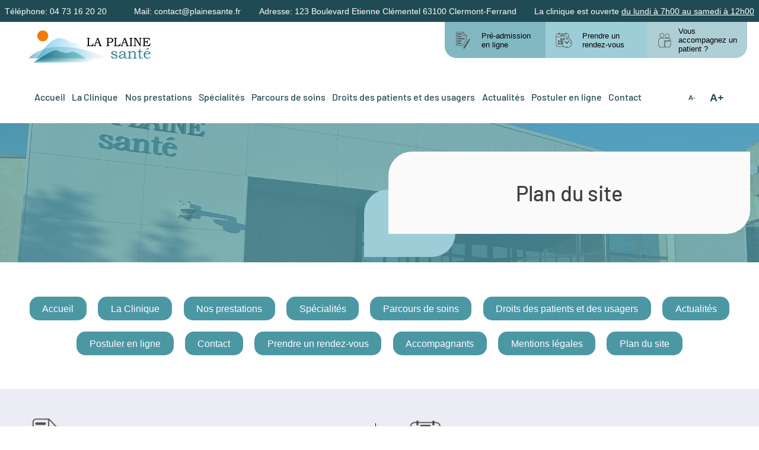

--- FILE ---
content_type: text/html; charset=UTF-8
request_url: http://plainesante.fr/plan-du-site
body_size: 4481
content:
<!DOCTYPE html>
<html lang="fr" dir="ltr">
	<head>
		<meta charset="UTF-8">
		<title>
			Clinique de la Plaine
		</title>
		<meta name="viewport" content="width=device-width, initial-scale=1, shrink-to-fit=no">
		<meta property="og:url" content="https://plainesante.fr/">
		<meta property="og:title" content=" Clinique Plaine santé | Chirurgie Obésité, Cardiologie, Clermont-ferrand (63)">
		<meta property="og:description" content="La Clinique la PLAINE santé est une clinique privée de Clermont-Ferrand, proposant de nombreuses spécialités en chirurgie d'obésité, esthétique, radiologie,">
		<meta property="og:image" content="http://plainesante.fr/images/global/logo-LPS-horizontal.png">
		<meta property="og:site_name" content="Clinique Plaine santé | chirurgie obésité, cardiologie, clermont-ferrand (63)">
		<meta name="robots" content=" index, follow">
		<meta name="author" content="Aristys">
		<meta name="publisher" content="Aristys">
		<meta name="designer" content="Aristys">
		<meta name="googlebot" content="index, follow, all">
		<meta name="Copyright" content="Aristys - Agence Web de communication">
		<meta name="twitter:card" content="summary">
		<meta name="twitter:title" content="Clinique Plaine santé | Chirurgie Obésité, Cardiologie, Clermont-ferrand (63)">
		<meta name="twitter:description" content="La Clinique la PLAINE santé est une clinique privée de Clermont-Ferrand, proposant de nombreuses spécialités en chirurgie d'obésité, esthétique, radiologie,">
		<meta name="twitter:url" content="https://plainesante.fr/">
		<link rel="icon" type="image/x-icon" href="/favicon.ico"/> 	<meta name="description" content=""/>
	<link rel="canonical" href="http://plainesante.fr/plan-du-site"/>
					<link rel="stylesheet" type="text/css" href="/css/font.css">
			<link rel="stylesheet" href="/css/libs/bootstrap.min.css">
			<link rel="stylesheet" type="text/css" href="/css/main.css">
			<link rel="stylesheet" type="text/css" href="/css/print.css" media="print">
				<link rel="stylesheet" href="/css/app.css?v=1.0">
							<script src="/js/main.js?v=1"></script>
					</head>
	<body>
		<header class="header">
			<div class="navbar-top d-xl-flex d-none">
				<div class="container-custom container">
					<div class="row justify-content-between">
						<a class="d-flex text-white no-underline" href="tel:+33473162020">
							<span class="font-weight-medium pr-1 pl-2">Téléphone:
							</span>
							<span class="pl-0">04 73 16 20 20</span>
						</a>
						<a class="d-flex text-white no-underline" href="mailto:contact@plainesante.fr">
							<span class="font-weight-medium pr-1 pl-0">Mail:
							</span>
							<span class="px-0">contact@plainesante.fr</span>
						</a>
						<a target="_blank" href="http://maps.google.com/?q=123+Boulevard+Etienne+Clémentel+63100+Clermont-Ferrand">
							<span class="px-0">Adresse: 123 Boulevard Etienne Clémentel 63100 Clermont-Ferrand</span>
						</a>
						<span class="pl-0 pr-2">La clinique est ouverte <a href="#footer-1" class="text-white">du lundi à 7h00 au samedi à 12h00</a></span>
					</div>
				</div>
			</div>
			<div id="mobileHeader" class="d-xl-none d-flex flex-column align-items-center justify-content-between">
				<div class="mobile-header d-flex justify-content-between align-items-center w-100">
					<a href="/">
						<div id="logoMobile"></div>
					</a>
					<a id="menu-hamburger-btn">
						<div class="" id="burgerBarsBase">
							<span id="menuBar1" class="menu-bar"></span>
							<span id="menuBar2" class="menu-bar"></span>
							<span class="letter-spaced text-blue-dark " id="menuText">MENU</span>
							<svg id="menuCross" width="35px" height="35px">
								<line class="line" id="line1" x1="0" y1="0" x2="100%" y2="100%" stroke="#000" stroke-width="0px"></line>
								<line class="line" id="line2" x2="100%" y2="0" x1="0" y1="100%" stroke="#000" stroke-width="0px"></line>
							</svg>
						</div>
					</a>
				</div>
				<nav id="mobileNav" class="w-100">
					<div class="mobile-nav-container d-flex flex-column w-100 justify-content-between">
						<a class="nav-link" href="/">Accueil</a>
												<a class="nav-link" href="/la-clinique">La Clinique</a>
						<a class="nav-link" href="/nos-prestations">Nos prestations</a>
						<a class="nav-link" href="/nos-specialites">Spécialités</a>
						<a class="nav-link" href="/parcours-de-soins">Parcours de soins</a>
						<a class="nav-link" href="/droits-des-patients">Droits des patients et des usagers</a>
						<a class="nav-link" href="/actualites">Actualités</a>
						<a class="nav-link" href="/recrutement">Postuler en ligne</a>
						<a class="nav-link pr-xl-5" href="/contact">Contact</a>
					</div>
				</nav>
			</div>
			<div class="d-xl-block d-none" id="navSticky">
				<div class="row d-flex justify-content-between">
					<div class="">
						<a href="/">
							<img id="logoDesktop" src="/images/global/logo-LPS-horizontal.png" alt="Logo Plaine Santé"/>
						</a>
					</div>
										<div class="">
						<div id="menu-top-right" class="row d-xl-flex d-none">
							<a class="col-md-4 background-blue align-items-center d-flex top-category no-underline" href="https://adm.plainesante.fr">
								<div class="menu-top-right-icons" id="menu-tr-icon-1"></div>
								<div class="pl-3">Pré-admission en ligne</div>
							</a>
														<a class="col-md-4 background-blue-extra-light align-items-center d-flex top-category no-underline" href="/recherche">
								<div class="menu-top-right-icons" id="menu-tr-icon-3"></div>
								<div class="pl-3">Prendre un rendez-vous</div>
							</a>
							<a class="col-md-4 background-blue-dark-light align-items-center d-flex top-category no-underline" href="/accompagnants">
								<div class="menu-top-right-icons" id="menu-tr-icon-4"></div>
								<div class="pl-2">Vous accompagnez un patient ?</div>
							</a>
						</div>
					</div>
				</div>
				<div class="row flex-row p-0" id="menu-hamburger-nav">
					<div class="col-12 menu order-xl-1 order-2 px-xl-2 py-xl-2 px-2 py-0 mobile-menu-border">
						<nav id="navItemsContainer" class="nav justify-content-between align-items-center">
							<div class="max-h-inh min-h-inh justify-content-xl-between justify-content-around flex-xl-row flex-column d-flex col align-items-xl-center">
								<a class="nav-link" href="/">Accueil</a>
								<a class="nav-link" href="/la-clinique">La Clinique</a>
								<a class="nav-link" href="/nos-prestations">Nos prestations</a>
								<a class="nav-link" href="/nos-specialites">Spécialités</a>
								<a class="nav-link" href="/parcours-de-soins">Parcours de soins</a>
								<a class="nav-link" href="/droits-des-patients">Droits des patients et des usagers</a>
								<a class="nav-link" href="/actualites">Actualités</a>
								<a class="nav-link" href="/recrutement">Postuler en ligne</a>
								<a class="nav-link pr-xl-5" href="/contact">Contact</a>
							</div>
							<div class="d-xl-flex d-none flex-row align-items-center h-mc py-0 px-3 mx-0">
								<a class="nav-link mr-4" id="accessibility-font-minus" href="#">A-</a>
								<a class="nav-link mr-0" id="accessibility-font-plus" href="#">A+</a>
							</div>
						</nav>
					</div>
				</div>
			</div>
			<img id="scrollTop" class="d-none" src="/images/global/go-top.svg" alt="">
		</header>
				
	<!--INTRO-->
	<div class="welcome background-blue-light">
		<div class="overlay-blue-filter"></div>
		<div class="container container-custom">
			<div class="row flex-row-reverse">
				<div class="col-xl-6 col-lg-8 col-12 py-5 intro-square">
					<div class="border-radius-tl-br background-white-light px-5 py-4 intro-square-content text-dark">
						<h1 class="font-36 my-4 text-center">Plan du site</h1>
					</div>
				</div>
			</div>
		</div>
	</div>

	<div id="plan-site" class="container container-custom my-lg-5 my-3">
		<div class="row justify-content-center">
			<a class="no-underline" href="/">Accueil</a>
			<a class="no-underline" href="/la-clinique">La Clinique</a>
			<a class="no-underline" href="/nos-prestations">Nos prestations</a>
			<a class="no-underline" href="/nos-specialites">Spécialités</a>
			<a class="no-underline" href="/parcours-de-soins">Parcours de soins</a>
			<a class="no-underline" href="/droits-des-patients">Droits des patients et des usagers</a>
			<a class="no-underline" href="/actualites">Actualités</a>
			<a class="no-underline" href="/recrutement">Postuler en ligne</a>
			<a class="no-underline" href="/contact">Contact</a>

			<a class="no-underline" href="/recherche">Prendre un rendez-vous</a>
			<a class="no-underline" href="/accompagnants">Accompagnants</a>

			<a class="no-underline" href="./pdf/mentions-legales_clinique-de-la-plaine-2023-14-06-2023.pdf">Mentions légales</a>
			<a class="no-underline" href="/plan-du-site">Plan du site</a>
		</div>
	</div>

		<!--BLOCK CGU-->
		<div id="rgpd" class="d-none justify-content-around w-100 align-items-center">
			<p class="m-1">Lorem ipsum dolor sit amet, consectetur adipiscing elit. Sed vitae lobortis urna.Lorem ipsum dolor sit amet, consectetur adipiscing elit, consectetur adipiscing elit.</p>
			<div id="consent" class="w-mc font-weight-500">J'accepte</div>
		</div>
		<!--FOOTER-->
		<footer id="footer-1" class="background-grey">
			<div class="container container-custom">
				<div class="row">
					<div class="col-md-6 py-xl-5 py-4 px-5  d-flex flex-column justify-content-between border-right-custom">
						<div class="d-flex align-items-center justify-content-sm-left">
							<div class="footer1-icon" id="footer1Icon1"></div>
							<h3 class="mr-4 mb-0 ml-2">Pré-admission en ligne</h3>
						</div>
						<p class="mt-3 mr-xl-5 mr-0 text-dark">Préparer votre admission sans vous déplacer</p>
						<a class="no-underline" href="https://adm.plainesante.fr">Se connecter ></a>
					</div>
					<div class="col-md-6 py-xl-5 py-4 px-5  d-flex flex-column justify-content-between">
						<div class="d-flex align-items-center justify-content-sm-left">
							<div class="footer1-icon" id="footer1Icon3"></div>
							<h3 class="mr-xl-4 mr-2 ml-xl-5 ml-2 mb-0">Prendre rendez-vous avec un anesthésiste</h3>
						</div>
						<p class="mt-3 mr-xl-5 mr-0 text-dark">Un rendez-vous obligatoire, plusieurs jours avant votre intervention</p>
						<a class="no-underline" href="https://www.doctolib.fr/cabinet-medical/clermont-ferrand/cabinet-d-anesthesie-de-la-chataigneraie/booking/motive-categories?specialityId=15&telehealth=false&placeId=practice-685757&bookingFunnelSource=profile" target="_blank">Prendre rendez-vous >
						</a>
					</div>
				</div>
			</div>
		</footer>

		<footer id="footer-2" class="background-dark-grey">
			<div class="container container-custom">
				<div class="row">
					<div class="col-xl-5 col-lg-5 col-12 text-white px-lg-3 px-5">
						<a href="/">
							<img src="/images/global/logoplaine-min.png" alt="Logo Plaine Santé" width="240"/>
						</a>
						<p class="mt-2 mb-4 font-20">
							<strong>Comment se rendre à la clinique ?</strong>
						</p>
						<p class="mb-4">Depuis le centre-ville, prendre le Tramway, Arrêt "Lycée Ambroise Brugière"<br/>
							Depuis l' A71, prendre la sortie 15 vers Clermont-Ferrand, , rejoindre l' A710<br/>
							Depuis l'A6, prendre la sortie en direction de l' A89, prendre la sortie A89 en direction de Bordeaux/Clermont-Ferrand/Thiers<br/>
							Depuis l'A75, prendre la sortie 15  vers Limoges/Riom/Clermont-Ferrand-Nord, rejoindre l' A710</p>
						<p class="mb-4">Un parking payant de 68 places est réservé aux patients et aux usagers de la Clinique. Les 30 premières minutes sont gratuites.</p>

					</div>
					<div class="col-xl-7 col-lg-7 col-12 px-xl-5 px-0">
						<div class="background-blue-lighter box-shadow-1 border-radius-tl-br no-border-md px-3 py-sm-5 py-3">
							<div class="row px-4 pt-4 justify-content-center">
								<div class="col-md-6 col-sm-6 col-12 mb-sm-5 mb-3 footer-contact-border">
									<div class="row flex-sm-row flex-column text-sm-left text-center">
										<a class="font-18 no-underline flex-sm-row flex-column d-flex" target="_blank" href="http://maps.google.com/?q=123+Boulevard+Etienne+Clémentel+63100+Clermont-Ferrand">
											<div class="mr-sm-3 ml-sm-0 mr-auto ml-auto footer-2-contact-icons" id="footer2-contact-icon-1"></div>
											<div class="x-sm-3 px-0">
												<p class="m-0 font-13">Adresse</p>
												<p>
													123 Boulevard Etienne Clémentel<br>63100 Clermont-Ferrand
												</p>
											</div>
										</a>
									</div>
									<div class="row py-sm-5 py-3 flex-sm-row flex-column text-sm-left text-center">
										<a class="font-18 no-underline flex-sm-row flex-column d-flex" href="tel:+33473162020">
											<div class="mr-sm-3 ml-sm-0 mr-auto ml-auto footer-2-contact-icons" id="footer2-contact-icon-2"></div>
											<div class="px-sm-3 px-0">
												<p class="m-0 font-13">Téléphone</p>
												<p>
													04 73 16 20 20
												</p>
											</div>
										</a>
									</div>
									<div class="row flex-sm-row flex-column text-sm-left text-center">
										<a class="font-18 no-underline flex-sm-row flex-column d-flex" href="mailto:contact@plainesante.fr">
											<div class="mr-sm-3 ml-sm-0 mr-auto ml-auto footer-2-contact-icons" id="footer2-contact-icon-3"></div>
											<div class="px-sm-3 px-0">
												<p class="m-0 font-13">Mail</p>
												<p>
													contact@plainesante.fr
												</p>
											</div>
										</a>
									</div>
								</div>
								<div id="cliniques-horaires" class="col-sm-5 col-12 mb-sm-5 mb-3">
									<div class="row flex-column text-sm-left text-center pl-sm-4 pl-0">
										<p class="m-0 font-13">Horaires de visite</p>
										<p class="font-18">Lundi-Vendredi: 9h-20h00<br>
											Samedi: 9h-12h</p>
									</div>
									<div class="row flex-column text-sm-left text-center pl-sm-4 pl-0">
										<p class="m-0 font-13">Horaires d’ouverture du service d’endoscopie</p>
										<p class="font-18">Lundi-Vendredi: 8h-19h</p>
									</div>
									<div class="row flex-column text-sm-left text-center pl-sm-4 pl-0">
										<p class="m-0 font-13">Horaires d’ouverture du service de chirurgie ambulatoire</p>
										<p class="font-18">Lundi-Vendredi: 7h-20h</p>
									</div>
									<div class="row flex-column text-sm-left text-center pl-sm-4 pl-0 ">
										<p class="m-0 font-13">Horaires d'ouverture</p>
										<p class="font-18">Du lundi à 7h00 au Samedi à 12h00<br>
									</div>
									<div class="row flex-column text-sm-left text-center pl-sm-4 pl-0 ">
										<p class="m-0 font-13">Fermeture de l'établissement</p>
										<p class="font-18">Du samedi à 12h au lundi à 7h<br>
									</div>
								</div>
							</div>
							<div class="row">
								<div class="col-lg-5 col-md-6 col-sm-8 col-12 text-center mx-auto">
									<a class="btn-black text-dark py-3" href="/contact">Contactez-nous</a>
								</div>
							</div>
						</div>
					</div>
				</div>
			</div>
			<div class="container text-sm-left text-center">
				<div class="row mt-5 justify-content-center">
					<div class="col-xl-4 col-lg-4 col-md-4 col-sm-6 col-12 mb-xl-0 mb-md-0 mb-4">
						<p class="text-white">
							<strong>Vous cherchez des informations ?</strong>
						</p>
						<ul class="list-unstyled">
							<li class="py-2">
								<a class="no-underline" href="/la-clinique">La clinique</a>
							</li>
							<li class="py-2">
								<a class="no-underline" href="/nos-prestations">Nos prestations</a>
							</li>
							<li class="py-2">
								<a class="no-underline" href="/nos-specialites">Spécialités</a>
							</li>
							<li class="py-2">
								<a class="no-underline" href="/parcours-de-soins">Parcours de soins</a>
							</li>
							<li class="py-2">
								<a class="no-underline" href="/droits-des-patients">Droits des patients et des usagers</a>
							</li>
							<li class="py-2">
								<a class="no-underline" href="/actualites">Actualités</a>
							</li>
							<li class="py-2">
								<a class="no-underline" href="/recrutement">Postuler en ligne</a>
							</li>
							<li class="py-2">
								<a class="no-underline" href="/contact">Contact</a>
							</li>
						</ul>
					</div>
					<div class="col-xl-4 col-lg-4 col-md-4 col-sm-6 col-12 mb-xl-0 mb-md-0 mb-4">
						<p class="text-white">
							<strong>Pour vous aider</strong>
						</p>
						<ul class="list-unstyled">
							<li class="py-2">
								<a class="no-underline" target="_blank" href="https://adm.plainesante.fr">Préparer votre admission</a>
							</li>
							<li class="py-2">
								<a class="no-underline" href="/recherche" target="_blank">Prendre un rendez-vous</a>
							</li>
							<li class="py-2">
								<a class="no-underline" href="/accompagnants">Vous accompagnez un patient ?</a>
							</li>
						</ul>
					</div>
					<div class="col-xl-4 col-lg-4 col-md-4 col-sm col-12 mb-xl-0 mb-md-0 mb-4">
						<p class="text-white">
							<strong>Autres informations</strong>
						</p>
						<ul class="list-unstyled">
							<li class="py-2">
								<a target="_blank" class="no-underline" href="/./pdf/mentions-legales_clinique-de-la-plaine-2023-14-06-2023.pdf">Mentions légales | CGU</a>
							</li>
							<li class="py-2">
								<a target="_blank" class="no-underline" href="/./pdf/charte-de-protection-des-donnees-personnelles.pdf">Charte de confidentialité</a>
							</li>
							<li class="py-2">
								<a class="no-underline" href="/plan-du-site">Plan du site</a>
							</li>
						</ul>
					</div>
				</div>
			</div>
		</footer>
		<footer id="footer-3" class="container-fluid background-blue-darkest">
			<div class="container">
				<div class="row">
					<div class="col-md-6 p-3 flex tw-items-center text-left tw-justify-center tw-flex">
						<div>
						<strong>SOCIETE D’EXPLOITATION DE LA CLINIQUE DE LA PLAINE</strong><br>
						Société par actions simplifiée, à capital variable<br>
						N° SIRET : 871 200 556 00011<br>
						N° TVA intracommunautaire : FR21 871 200 556<br>
						</div>
					</div>
					<div class="col-md-6 p-3">
						<a class="" href="https://www.aristys-web.com/eco-conception-web" target="_blank" aria-label="logo éco-conception web : site d'Aristys page éco-conception">
							<img src="/images/global/ecoconception-min.png" alt="Certifié Eco-conçu par Aristys">
						</a>
						<p>EcoIndex : A | Ecometer : 11/15 | PageSpeed : 100%</p>
						<p class="mt-3">© 2019 Clinique la plaine santé | All Rights Reserved</p>
						<p>Site créé par <a target="_blank" href="https://www.aristys-web.com/">Aristys</a></p>
					</div>
				</div>
			</div>
		</footer>
	</body>
</html>


--- FILE ---
content_type: text/css
request_url: http://plainesante.fr/css/font.css
body_size: 319
content:
@font-face {
    font-family: 'Barlow';
    font-weight: 700;
    font-style: normal;
    font-display: auto;
    src: local('Barlow Bold'), local('Barlow-Bold'), url('./fonts/Barlow-Bold.woff2') format('woff2');
    unicode-range: U+0000-00FF, U+0131, U+0152-0153, U+02BB-02BC, U+02C6, U+02DA, U+02DC, U+2000-206F, U+2074, U+20AC, U+2122, U+2191, U+2193, U+2212, U+2215, U+FEFF, U+FFFD;
    }
@font-face {
    font-family: 'Barlow';
    font-weight: 500;
    font-style: normal;
    font-display: auto;
    src: local('Barlow Medium'), local('Barlow-Medium'), url('./fonts/Barlow-Medium.woff2') format('woff2');
    unicode-range: U+0000-00FF, U+0131, U+0152-0153, U+02BB-02BC, U+02C6, U+02DA, U+02DC, U+2000-206F, U+2074, U+20AC, U+2122, U+2191, U+2193, U+2212, U+2215, U+FEFF, U+FFFD;
    }  
@font-face {
    font-family: 'Barlow';
    font-weight: 400;
    font-style: normal;
    font-display: auto;
    src: local('Barlow Regular'), local('Barlow-Regular'), url('./fonts/Barlow-Regular.woff2') format('woff2');
    unicode-range: U+0000-00FF, U+0131, U+0152-0153, U+02BB-02BC, U+02C6, U+02DA, U+02DC, U+2000-206F, U+2074, U+20AC, U+2122, U+2191, U+2193, U+2212, U+2215, U+FEFF, U+FFFD;
    } 
@font-face {
    font-family: 'Barlow';
    font-weight: 300;
    font-style: normal;
    font-display: auto;
    src: url('./fonts/Barlow-Light.woff2') format('woff2');
    unicode-range: U+0000-00FF, U+0131, U+0152-0153, U+02BB-02BC, U+02C6, U+02DA, U+02DC, U+2000-206F, U+2074, U+20AC, U+2122, U+2191, U+2193, U+2212, U+2215, U+FEFF, U+FFFD;
    } 
@font-face {
    font-family: 'Barlow';
    font-weight: 100;
    font-style: normal;
    font-display: auto;
    src: url('./fonts/Barlow-Thin.woff2') format('woff2');
    } 

--- FILE ---
content_type: text/css
request_url: http://plainesante.fr/css/main.css
body_size: 7424
content:
body {
    font-size: 1em;
    font-family: 'Barlow', sans-serif;
    color: #3F3F3F;
}

#scrollTop {
    position: fixed;
    top: 50%;
    right: 0;
    cursor: pointer;
    z-index: 9999;
}

#navSticky {
    max-width: 1180px;
    margin: 0 auto;
}

@media screen and (max-width: 1199.98px) {
    #navSticky {
        padding: 0;
    }
}

.sticky-nav {
    position: fixed;
    width: 100%;
    max-width: 100% !important;
    top: 0;
    right: 0;
    z-index: 999999;
    margin: 0 auto !important;
    box-shadow: 0 2px 4px #00000015;
    background: rgba(255, 255, 255, .9);
    padding: 0 15vw;
    transition: background .6s;
}

.logo-on-scroll {
    width: 75%;
    height: 100%;
    transition: all .3s;
}

@media screen and (max-width: 1500px) {
    .sticky-nav {
        padding: 0 6vw;
    }
}

.no-underline {
    text-decoration: none;
}

.underline {
    text-decoration: underline;
}

.no-underline:hover {
    text-decoration: underline;
}

a {
    color: #214B54;
    outline: 0;
}

h1 {
    font-size: 3.4375em;
}

h2 {
    font-size: 1.8em;
    font-weight: bold;
}

h3 {
    font-size: 1.5em;
}

.breadcrumb-item + .breadcrumb-item::before {
    content: ">";
    color: #F47C0C;
}

.btn-outline-white {
    background-color: transparent !important;
    border: 2px solid #fff !important;
    color: #fff !important;
}

.navbar-top {
    color: #fff;
    font-size: .8em;
    background-color: #214B54;
    display: flex;
}

.navbar-top span {
    display: block;
    padding: .5rem 1rem;
    font-size: 1.1em;
    color: #fff;
}

.navbar-top a > span:hover {
    text-decoration: underline;
}

.nav {
    margin: 20px 0;
    height: max-content;
}

@media screen and (max-width: 1199.98px) {
    .nav {
        margin: 0;
        height: 100%;
        overflow-x: hidden;
    }

    .nav-link {
        color: #fff;
        font-size: 2rem;
        font-weight: 300 !important;
        padding: .6rem 0 .6rem 2rem !important;
        transition: all .1s;
        width: 82vw;
    }

    .nav-link:focus, .nav-link:hover {
        color: #fff !important;
        text-decoration: none !important;
    }

    #accessibility-font-plus {
        font-size: 2em !important;
    }

    #accessibility-font-minus {
        font-size: 1.25em !important;
    }
}

.nav-link {
    font-weight: 500;
    padding: 0;
    text-decoration: none;
    line-height: 2rem;
    height: max-content;
}

.nav-link:hover {
    color: #688991;
    text-decoration: underline;
}

.text-dark {
    color: #3F3F3F !important;
}

.text-black {
    color: #000 !important;
}

.text-white {
    color: #fff;
}

.text-blue-dark {
    color: #214B54;
}

.border-gray {
    border-color: #e1e1e1;
}

.color-blue {
    color: #4C97A4;
}

.color-orange {
    color: #F47C0C !important;
}

.background-white-light {
    background-color: #FAFAFA;
}

.background-grey {
    background: #EBECF4;
}

.background-dark-grey {
    background: #566D73;
}

.background-black {
    background: #aaaa;
}

.background-color-blue {
    background-color: #4C97A4;
}

.background-blue {
    color: #fff;
    background-color: rgba(78, 155, 168, .7);
}

.background-blue a {
    color: #fff;
}

.background-blue a.btn {
    color: #000;
}

.background-blue-light {
    color: #fff;
    background-color: rgba(102, 178, 193, .7);
}

.background-turquoise {
    background-color: #66B2C1;
    color: #fff;
}

.background-turquoise-lighter {
    background: #7CB3BC;
}

.background-turquoise-darker {
    background: #81C0CC;
}

.background-blue-lighter {
    background: #8DBCC5;
    color: #fff;
}

.background-contact {
    color: #fff;
    background: #6CA9B4;
}

.background-blue-extra-light {
    color: #fff;
    background-color: #9DCED7;
}

.background-blue-dark-light {
    color: #fff;
    background-color: #ADCFD5;
}

.background-blue-dark {
    color: #fff;
    background-color: #5D7C82;
}

.background-blue-darkest {
    color: #fff;
    background-color: #214B54;
}

.background-orange {
    color: #fff !important;
    background-color: #FF8E1D !important;
}

.bg-orange-light {
    background: #F8AB64 !important;
    color: #fff !important;
}

.btn-primary {
    color: #000;
    background-color: #FAFAFA;
    border: none;
}

.btn-white, .btn-black {
    position: relative;
    overflow: hidden;
    padding: 1rem 1.5rem;
    text-align: center;
    height: max-content;
    width: 100%;
    border-radius: 5px;
    align-self: center;
    transition: all .2s;
    display: inline-block;
    border: none;
    cursor: pointer;
    text-decoration: none;
}

.btn-white {
    color: #fff;
}

.btn-black {
    color: #000;
    background-color: #fff;
}

.btn-white::after, .btn-black::after {
    content: "";
    background-image: url("../images/icons/arrow-right-solid.svg");
    background-repeat: no-repeat;
    background-size: cover;
    display: inline-block;
    height: 1.5rem;
    width: 1.5rem;
    position: absolute;
    right: 0%;
    top: 52%;
    transform: translateY(-50%);
    opacity: 0;
}

.btn-black::after {
    background-position-x: left;
}

.btn-white::after {
    background-position-x: right;
}

.btn-white:hover, .btn-black:hover {
    padding-right: 2rem;
    transition: all .2s;
    text-decoration: none;
}

.btn-white:hover::after, .btn-black:hover::after {
    right: 4%;
    opacity: .8;
    transition: all .2s;
}

.welcome {
    z-index: 0;
    background-image: url("../images/clinique/facade_clinique.jpg");
    background-size: cover;
    background-position: center;
    overflow: hidden;
    position: relative;
}

.overlay-blue-filter {
    background: rgba(78, 155, 168, .7);
    position: absolute;
    top: 0;
    left: 0;
    width: 100%;
    height: 100%;
}

.mw-mc {
    max-width: max-content;
}

.mh-mc {
    max-height: max-content;
}

.h-mc {
    height: max-content;
}

.max-h-inh {
    max-height: inherit;
}

.min-h-inh {
    min-height: inherit;
}

.breadcrumb {
    background: none;
}

.breadcrumb a {
    color: #FF8E1D;
}

.box-shadow-1 {
    box-shadow: 3px 3px 8px #555;
}

/* bottom + right only */
.box-shadow-2 {
    box-shadow: 3px 3px 3px #555;
}

.box-shadow-bottom {
    box-shadow: 0 3px 3px 0 #555;
}

.shadow-bottom-right {
    box-shadow: 5px 10px 50px rgba(43, 74, 81, 0.4);
}

.shadow-bottom-right-light {
    box-shadow: 5px 10px 50px rgba(224, 224, 224, 0.4);
}

.another-blue {
    background: #4C97A4;
}

.badge-primary {
    background-color: #4C97A4;
}

.badge-pill {
    padding: .5rem .7rem;
    margin: .5rem .2rem .2rem 0;
    height: 1.8rem;
}

/*/// CARRES ///*/
@media screen and (min-width: 1620px) {
    .home-squares::after {
        background: rgba(102, 178, 193, 0.8);
        width: 112px;
        height: 96px;
        bottom: 2vw;
        right: -8vw;
    }

    .subheader-squares::after {
        background: #4C97A4;
        width: 71px;
        height: 60px;
        top: 2vw;
        right: -9vw;
        border-radius: 20px 0;
    }

    .indicator-square::after {
        background: #F8AB64;
        width: 111px;
        height: 97px;
        right: -5vw;
        bottom: 0;
        margin: .5rem;
    }
}

.playstore-width {
    width: 270px;
}

#recrutement_cv, #recrutement_motivationletter {
    background-color: #8DBCC5;
    display: flex;
    width: 100%;
    padding: 15px;
    border-radius: 5px;
    color: black;
}

.playstore-marginleft1 {
    margin-left: 75px;
}

.playstore-marginleft2 {
    margin-left: 30px;
}

.hublo-square {
    position: relative;
    z-index: 0 !important;
    border-radius: 40px 0;
    text-decoration: none;
}

.hublo-square::after {
    content: "";
    display: block;
    position: absolute;
    width: 400px;
    height: 210px;
    left: -9%;
    bottom: -15%;
    background: transparent !important;
    border-radius: 40px 0;
    border: 3px solid #81C0CC;
    z-index: 1;
}

.intro-square-content {
    position: relative;
    z-index: 999 !important;
    border-radius: 40px 0;
    text-decoration: none;
}

.intro-square-content-3 {
    position: relative;
    z-index: 999 !important;
    border-radius: 25px 0;
    text-decoration: none;
}

.intro-square-content-recrutement {
    right: 30px;
}

.intro-square-content-recrutement-link {
    right: 30px;
    white-space: nowrap;
}

.intro-square-content-playstore {
    display: flex;
    padding: 10px !important;
}

.intro-square::before {
    content: "";
    display: block;
    position: absolute;
    width: 154px;
    height: 114px;
    left: -4%;
    bottom: 4%;
    background: #9DCED7;
    border-radius: 40px 0;
    z-index: 1;
}

.intro-square-content-hublo::before {
    content: "";
    display: block;
    position: absolute;
    width: 170px;
    height: 45px;
    left: -4%;
    bottom: 4%;
    background: #9DCED7;
    border-radius: 40px 0;
    z-index: 1;
}

.gray-square {
    width: 85px;
    height: 72px;
    position: absolute;
    background: #F4F4F4;
    border-radius: 20px 0;
}

@media screen and (max-width: 1200px) {
    .hublo-square::after {
        content: "";
        display: block;
        position: absolute;
        width: 100%;
        height: 100%;
        left: -3%;
        bottom: -15%;
        background: white;
        border-radius: 40px 0;
        border: 3px solid #81C0CC;
        z-index: 1;
    }

    .img-hublo {
        width: 90% !important;
    }
}

@media screen and (min-width: 1200px) {
    .home-squares, .home-square-2, .subheader-squares, .indicator-square, .postuler-square, .clinique-subheader-square, .clinique-subheader-square-2, .history-square, .team-square, .team-square-2, .team-square-3, .specialty-square {
        position: relative;
        z-index: 999;
    }

    .playstore-width {
        width: 260px;
    }

    .home-squares::before, .home-squares::after, .home-square-2::after, .postuler-square::after, .subheader-squares::before, .subheader-squares::after, .hublo-square::after, .indicator-square::after, .clinique-subheader-square::before, .clinique-subheader-square-2::before, .history-square::after, .team-square::after, .team-square-2::after, .team-square-3::after, .specialty-square::after {
        content: "";
        display: block;
        position: absolute;
        border-radius: 40px 0;
        z-index: 1;
    }

    .home-squares::before {
        background: #BADEEB;
        width: 73px;
        height: 62px;
        top: 2vw;
        left: -3vw;
        border-radius: 20px 0;
    }

    .home-square-2::after {
        background: #4C97A4;
        width: 146px;
        height: 127px;
        left: 13vw;
        bottom: -6vw;
    }

    .subheader-squares::before {
        background: #BADEEB;
        width: 111px;
        height: 94px;
        top: -2vw;
        left: -10vw;
    }

    .postuler-square::after {
        background: #4C97A4;
        border-radius: 20px 0px;
        width: 70px;
        height: 60px;
        bottom: -7vw;
        left: 70vw;
    }

    .clinique-subheader-square::before {
        background: #BADEEB;
        width: 111px;
        height: 94px;
        bottom: -3vw;
        left: -11vw;
    }

    .clinique-subheader-square-2::before {
        background: #BADEEB;
        width: 111px;
        height: 94px;
        bottom: 19vw;
        left: -14vw;
    }

    .history-square::after {
        width: 71px;
        height: 60px;
        background: #F47C0C;
        border-radius: 20px 0;
        right: 0;
        bottom: 0;
    }

    .team-square::after {
        width: 111px;
        height: 97px;
        background: #4C97A4;
        top: 1vw;
        right: -6vw;
    }

    .team-square-2::after {
        width: 145px;
        height: 125px;
        background: #4C97A4;
        top: -2vw;
        right: 10vw;
    }

    .team-square-3::after {
        width: 111px;
        height: 97px;
        background: #F8AB64;
        top: 1vw;
        right: -6vw;
    }

    .specialty-square::after {
        width: 111px;
        height: 97px;
        background: #F8AB64;
        top: 1vw;
        right: -6vw;
    }

    .specialty-square-left::after {
        width: 63px;
        height: 55px;
        background: #F8AB64;
        right: 0;
        border-radius: 20px 0px;
        left: 0;
        top: 0;
    }

    .bloc-parcours-soins-square {
        position: absolute;
        background: #9DCED7;
        border-radius: 40px 0px;
        width: 154px;
        height: 114px;
        z-index: 1;
        right: -2rem;
        bottom: 1rem;
    }
}

/*RGPD*/
#rgpd {
    height: 50px;
    background: #fff;
    position: fixed;
    bottom: 0;
    z-index: 9999999;
    transition: all .5s;
}

#consent {
    cursor: pointer;
    border: 1px solid #000;
    border-radius: 4px;
    padding: .3rem 1rem;
}

/**
 * Global
 */
#burgerBarsBase {
    min-height: 35px;
    max-height: 35px;
    min-width: 50px;
    max-width: 50px;
    width: 50px;
    position: relative;
    overflow: hidden;
}

.menu-bar {
    min-height: 2px;
    max-height: 2px;
    height: 2px;
    min-width: 50px;
    width: 50px;
    max-width: 50px;
    background: #214B54;
    border-radius: 2px;
    display: block;
    position: absolute;
}

#menuText {
    bottom: 0;
    left: 0;
    position: absolute;
    transform-origin: center;
    transition: all .1s;
}

.menu-text-fade-out {
    font-size: 0px !important;
    font-weight: bold;
    filter: blur(5px);
}

#line1, #line2 {
    stroke-dashoffset: 50;
    stroke-dasharray: 50;
    filter: blur(3px);
}

.cross-reveal {
    stroke-dashoffset: 0 !important;
    stroke-width: 2px !important;
    filter: blur(0) !important;
    transition: all .3s;
}

.cross-rotate {
    transform: rotate(180deg);
    transition: all .3s;
}

#menuBar1 {
    top: 0;
}

#menuBar2 {
    top: 30%;
}

.close-icon {
    min-width: 35px !important;
    width: 35px !important;
    max-width: 35px !important;
}

.letter-spaced {
    letter-spacing: .3rem;
    font-size: 12px;
}

#menu-hamburger-btn {
    display: none;
    cursor: pointer;
    overflow: hidden;
}

#menu-top-right {
    border-radius: 0 0 20px 20px;
    overflow: hidden;
}

#menu-top-right a {
    color: #000;
    font-size: 0.8em;
    line-height: 1.2em;
}

.menu-top-right-icons {
    background-image: url("../images/global/menu-top-right-icons.png");
    min-width: 30px;
    min-height: 30px;
    max-width: 30px;
    max-height: 30px;
}

#menu-tr-icon-1 {
    background-position: -10px -10px;
}

#menu-tr-icon-2 {
    background-position: -60px -10px;
}

#menu-tr-icon-3 {
    background-position: -110px -10px;
}

#menu-tr-icon-4 {
    background-position: -160px -10px;
}

.line-height-custom {
    line-height: 1.5em;
}

.line-height-custom-covid {
    line-height: 200%;
}

.w-90 {
    width: 90%;
}

.font-13 {
    font-size: 0.8125em;
}

.font-14 {
    font-size: .875em;
}

.font-16 {
    font-size: 1em;
}

.font-18 {
    font-size: 1.125em;
}

.font-20 {
    font-size: 1.25em;
}

.font-36 {
    font-size: 2.25em;
}

.font-48 {
    font-size: 3em;
}

.font-weight-500 {
    font-weight: 500;
}

.font-weight-600 {
    font-weight: 600;
}

.container-custom {
    max-width: 1350px;
}

@media screen and (max-width: 1400px) {
    .hublo-square::after {
        content: "";
        display: block;
        position: absolute;
        width: 320px;
        height: 165px;
        left: 0%;
        bottom: -15%;
        background: transparent !important;
        border-radius: 40px 0;
        border: 3px solid #81C0CC;
        z-index: 1;
    }

    .img-hublo {
        width: 100%;
        padding-left: 25px;
    }
}

@media screen and (max-width: 1200px) {
    .hublo-square::after {
        content: "";
        display: block;
        position: absolute;
        width: 102%;
        height: 135%;
        left: 0%;
        bottom: -15%;
        background: transparent !important;
        border-radius: 40px 0;
        border: 3px solid #81C0CC;
        z-index: 1;
    }

}

@media screen and (max-width: 750px) {
    .hublo-square::after {
        content: "";
        display: block;
        position: absolute;
        width: 91%;
        height: 130%;
        left: 2%;
        bottom: -13%;
        background: transparent !important;
        border-radius: 40px 0;
        border: 3px solid #81C0CC;
        z-index: 1;
    }

    .img-hublo {
        width: 85%;
        padding-left: 25px;
    }

}

@media screen and (min-width: 1200px) {
    .col-xl-20 {
        width: 20%;
        padding: .65rem
    }
}

img {
    width: max-content;
    height: max-content;
}

#accessibility-font-minus {
    font-weight: 600;
    font-size: 0.6875em;
    line-height: .6875em;
    max-width: max-content;
    align-self: center;
}

#accessibility-font-plus {
    font-weight: 600;
    font-size: 1.125em;
    line-height: 1.125em;
    max-width: max-content;
}

/**
 * Footer
 */
.footer-2-contact-icons {
    background-image: url("../images/global/footer2-contact-icons.png");
    min-height: 30px;
    max-height: 30px;
    min-width: 30px;
    max-width: 30px;
}

#footer2-contact-icon-1, #contactPageContactIcon1, #homepageContactIcon1 {
    background-position: -10px -10px;
}

#footer2-contact-icon-2, #contactPageContactIcon2, #homepageContactIcon2 {
    background-position: -60px -10px;
}

#footer2-contact-icon-3, #contactPageContactIcon3, #homepageContactIcon3 {
    background-position: -110px -10px;
}

@media screen and (min-width: 576px) {
    .footer-contact-border {
        border-right: 1px solid #fff;
    }
}

#footerContact a {
    text-decoration: none;
}

#footerContact a:hover {
    text-decoration: underline;
}

#footer-1 img {
    margin: .25rem;
}

#footer-1 a {
    color: #4C97A4;
    font-weight: bold;
}

#footer-1 h3 {
    font-size: 1.25em;
    font-weight: bold;
    color: #656565;
}

#footer-2 a {
    color: #fff;
}

#footer-2 a.btn {
    color: #000;
}

#footer-3 {
    text-align: center;
    font-size: 0.8em;
}

#footer-3 p {
    margin: 5px 0;
}

#footer-3 a {
    color: #fff;
}

.border-right-custom::after {
    content: "";
    display: block;
    position: absolute;
    right: .5vw;
    top: 50%;
    transform: translateY(-50%);
    -webkit-transform: translateY(-50%);
    -moz-transform: translateY(-50%);
    -ms-transform: translateY(-50%);
    -o-transform: translateY(-50%);
    width: 1px;
    height: 53%;
    background-color: black;
}

.coordonnees {
    position: relative;;
}

.coordonnees::after {
    content: "";
    display: block;
    width: 1px;
    height: 90%;
    right: 12px;
    background: #fff;
    position: absolute;
}

.border-radius-tl-br {
    border-radius: 40px 0;
}

.border-radius-tl-br-min {
    border-radius: 20px 0;
}

.border-radius-br {
    border-bottom-right-radius: 110px;
}

.border-radius-tl {
    border-top-left-radius: 110px;
}

.border-radius-tl-min {
    border-top-left-radius: 40px;
}

.border-radius-tr {
    border-top-right-radius: 110px;
}

.border-radius-table {
    border-radius: 0 30px 30px 30px;
    overflow: hidden;
    height: max-content;
}

@media screen and (max-width: 1199.98px) {
    .no-border-lg {
        border-radius: 0 !important;
    }
}

@media screen and (max-width: 991.98px) {
    .no-border-md {
        border-radius: 0 !important;
    }
}

@media screen and (max-width: 767.98px) {
    .no-border-sm {
        border-radius: 0 !important;
    }
}

/**
 * Homepage
 */
.homepage-welcome {
    color: #fff;
    background-image: url("../images/clinique/facade_clinique.jpg");
    min-height: 36.5vw;
    background-size: cover;
    position: relative;
}

.homepage-welcome-block-right {
    font-size: 0.9em;
    border-radius: 40px 0;
    padding: 3rem;
}

.homepage-welcome-block-right a {
    text-decoration: none;
}

.homepage-welcome-block-right a > p:hover {
    text-decoration: underline;
}

.homepage-welcome-block-right .contact-informations-block-2 {
    padding: 0;
}

.homepage-welcome-block-right .contact-informations-block-1-container {
    width: 100%;
    padding-right: 5px;
}

.homepage-welcome-block-right .contact-informations-block-2 {
    padding: 0;
}

.homepage-intro-icons {
    background-image: url("../images/accueil/homepage-intro-icons.png");
    width: 70px;
    height: 70px;
}

#preAdmiIcon {
    background-position: -10px -10px;
}

#suiviAmbuIcon {
    background-position: -190px -10px;
}

#rdvAnesthIcon {
    background-position: -100px -10px;
}

#homepage-parcours-soin h3 {
    text-align: center;
}

#homepage-parcours-soin {
    text-align: center;
    z-index: 999;
    position: relative;
}

.parcours-soin-icon {
    background: url("../images/accueil/parcours-soins-min/css_sprites.png");
    width: 70px;
    height: 70px;
    margin: 0 auto;
}

#iconSoin1 {
    background-position: -10px -100px;
}

#iconSoin2 {
    background-position: -10px -10px;
}

#iconSoin3 {
    background-position: -100px -10px;
}

#iconSoin4 {
    background-position: -100px -100px;
}

#homepage-parcours-soin img {
    display: block;
    margin: 0 auto;
}

.parcours-soin {
    height: 280px;
    padding: 2rem 1rem;
    margin: 0 auto;
    line-height: 1.1875em;
    display: flex;
    justify-content: space-between;
    flex-direction: column;
    position: relative;
    border-radius: 50px 0;
}

@media screen and (min-width: 1200px) {

    .parcours-soin {
        max-width: 280px;
    }

    #parcoursSoin1::after, #parcoursSoin2::after, #parcoursSoin3::after {
        content: "";
        width: 30px;
        height: 30px;
        border-bottom: 1px solid black;
        border-right: 1px solid black;
        position: absolute;
        right: -2.2rem;
        top: 40%;
        transform: rotate(-45deg)
    }

    .indicator-container {
        max-width: 200px;
    }

    .engagements, .accompagnement {
        min-width: 500px;
    }

    .valeurs, .alentours-clinique {
        min-width: 600px;
    }
}

@media screen and (max-width: 767.98px) {
    .border-right-custom::after {
        display: none;
    }
}

.parcours-soins-container {
    position: relative;
}

.bloc-parcours-soins {
    position: relative;
    z-index: 50;
}

.overlap-bg-gray {
    height: 412px;
    background: #FAFAFA;
    width: 100%;
    position: absolute;
    bottom: -20px;
}

.engagements {
    background-image: url("../images/clinique/engagement-min.png");
    /*background-image: url("../images/global/Dirigeants.jpg");*/
    background-size: cover;
}

.engagements-icons {
    background-image: url("../images/accueil/engagement-min/engagements-icons.png");
    margin: 0 auto;
}

#engagements-icon-1 {
    background-position: -10px -10px;
    height: 70px;
    width: 70px;
}

#engagements-icon-2 {
    background-position: -200px -10px;
    height: 80px;
    width: 80px;
}

#engagements-icon-3 {
    background-position: -300px -10px;
    height: 90px;
    width: 90px;
}

#engagements-icon-4 {
    background-position: -100px -10px;
    height: 80px;
    width: 80px;
}

.accompagnement {
    background-image: url("../images/accueil/Clinique_photo_profil.jpg");
    background-size: cover;
    background-position: bottom;
    min-height: 300px;
}

.padding-left {
    padding-left: 8px !important;
    padding-right: 8px !important;
}

.top-category {
    max-width: 170px;
    padding: .5rem 1rem;
}

.links-list {
    padding: 0;
}

.links-list li {
    list-style: none;
    margin: 10px 0;
}

.links-list li a {
    text-decoration: underline;
}

.specialite-icon {
    min-width: 52px;
    height: 52px;
    background: url("../images/accueil/specialites-min/specialites-icons-2.png");
}

.doctolib-icon {
    content: "";
    background-image: url("../images/specialites/Logo-doctolib.svg");
    background-repeat: no-repeat;
    background-size: cover;
    display: inline-block;
    min-width: 120px;
    height: 100px;
}

.specialite-descr {
    height: max-content;
    align-self: center;
    font-weight: bold;
    margin-left: 1rem;
    color: #3F3F3F;
    text-decoration: none;
}

#specialiteIcon0 {
    background-position: -80px -216px;
}

#specialiteIcon1 {
    background-position: -11px 56px;
}

#specialiteIcon2 {
    background-position: -11px -147px;
}

#specialiteIcon3 {
    background-position: -11px -76px;
}

#specialiteIcon4 {
    background-position: -221px -146px;
}

#specialiteIcon5 {
    background-position: -220px -80px;
}

#specialiteIcon6 {
    background-position: -81px -146px;
}

#specialiteIcon7 {
    background-position: -151px -77px;
}

#specialiteIcon8 {
    background-position: -81px -77px;
}

#specialiteIcon9 {
    background-position: -151px -147px;
}

#specialiteIcon10 {
    background-position: -11px -7px;
}

#specialiteIcon11 {
    background-position: -221px -7px;
}

#specialiteIcon12 {
    background-position: -81px -7px;
}

#specialiteIcon13 {
    background-position: -151px -7px;
}

.specialty-icon-wrapper {
    position: relative;
}

.specialites-page-icon {
    background-image: url("../images/specialites/icon/specialites-icons-2.png");
    height: 101px;
    width: 100px;
    z-index: 999;
    position: relative;
    border-radius: 50%;
}

.specialite-page-title {
    height: 71px;
    position: absolute;
    z-index: 1;
    width: 80%;
    border-radius: 0px 0px 20px 0px;
    top: 50%;
    transform: translateY(-50%);
    right: 0;
    display: flex;
    align-items: center;
    padding: 0 1rem 0 5rem;
    margin: 0 1rem 0 0;
}

.specialite-page-title > a {
    line-height: 22px;
}

#specialitePageIcon1 {
    background-position: -1450px -10px;
}

#specialitePageIcon2 {
    background-position: -730px -10px;
}

#specialitePageIcon3 {
    background-position: -250px -10px;
}

#specialitePageIcon4 {
    background-position: -1330px -10px;
}

#specialitePageIcon5 {
    background-position: -850px -10px;
}

#specialitePageIcon6 {
    background-position: -610px -10px;
}

#specialitePageIcon7 {
    background-position: -370px -10px;
}

#specialitePageIcon8 {
    background-position: -970px -10px;
}

#specialitePageIcon9 {
    background-position: -10px -10px;
}

#specialitePageIcon10 {
    background-position: -1090px -10px;
}

#specialitePageIcon11 {
    background-position: -130px -10px;
}

#specialitePageIcon12 {
    background-position: -490px -10px;
}

#specialitePageIcon13 {
    background-position: -1210px -10px;
}

/*///PARCOURS DE SOINS///*/

.parcours-icon {
    min-width: 50px;
    max-width: 50px;
    min-height: 50px;
    max-height: 50px;
    background-image: url("../images/parcours-de-soins/parcours-soins-icons.png");
}

.parcours-icon-1 {
    background-position: -150px -10px;
}

.parcours-icon-2 {
    background-position: -10px -10px;
}

.parcours-icon-3 {
    background-position: -80px -10px;
}

.parcours-icon-4 {
    background-position: -220px -10px;
}

/*/// RADIOLOGIE ///*/
.img-overlap {
    z-index: 999;
    position: relative;
}

.notices-et-docs a {
    text-decoration: underline;
}

.notices-et-docs {
    border-left: 2px solid #4C97A4;
}

@media screen and (max-width: 575.98px) {
    .notices-et-docs {
        border-top: 2px solid #4C97A4;
        border-bottom: 2px solid #4C97A4;
        border-left: none;
    }
}

.parcours-soins-docs {
    border-left: 2px solid #4C97A4;
}

@media screen and (max-width: 991.98px) {
    .parcours-soins-docs {
        border-top: 2px solid #4C97A4;
        border-bottom: 2px solid #4C97A4;
        border-left: none;
    }
}

.radiology
    /*NOS INDICATEURS*/
.indicator-container {
    position: relative;
    max-height: 200px;
}

#homepage-indicateurs .indicator {
    font-size: 3em;
    font-weight: 500;
}

#homepage-indicateurs .indicator-title {
    font-weight: bold;
}

.indicator, .indicator-title, .indicator-source {
    z-index: 999;
    position: relative;
}

.indicator-title {
    text-align: left;
    line-height: 1.1875em;
    color: #3f3f3f;
}

#topLeftSquare {
    top: 0;
    left: 0;
}

#bottomRightSquare {
    right: 0;
    bottom: 0;
}

#topRightSquare {
    top: 0;
    right: 0;
}

#bottomLeftSquare {
    bottom: 0;
    left: 0;
}

.links-list li {
    line-height: 1.1875em;
    margin: 1rem 0;
}

.footer1-icon {
    background-image: url("../images/icons/footer1-icons.png");
    min-height: 70px;
    min-width: 70px;
}

#footer1Icon1 {
    background-position: -10px -10px;
}

#footer1Icon2 {
    background-position: -100px -10px;
}

#footer1Icon3 {
    background-position: -190px -10px;
}

/**
 * La Clinique*/

.clinique-engagements {
    background-image: url("../images/clinique/engagement-min.png");
    background-size: cover;
    display: flex;
}

.recrutement-hublo {
    background-color: #214B54;
    display: flex;
    flex-direction: column;
}

#equipe-names p {
    margin: 0;
}

#equipe-names a {
    color: #fff;
}

p.equipe-specialty {
    margin: 0 0 20px 0 !important;
    font-size: 1.1875em;
    font-weight: bold;
    line-height: 1.1875em;
}

.orange-list li {
    position: relative;
}

.orange-list li::before {
    content: "";
    display: inline-block;
    width: 10px;
    height: 10px;
    border-radius: 50%;
    background-color: #FF8F1E;
    position: absolute;
    top: .55rem;
    left: -1.1rem;
}

/*///NOS PRESTATIONS///*/
.prestations-icons {
    width: 50px;
    height: 50px;
    background-image: url("../images/prestations/prestations-icons.png");
}

.prestations-check-icon {
    width: 20px;
    height: 20px;
    background-image: url("../images/prestations/prestations-icons.png");
    background-position: -10px -10px;
    margin: 0 auto;
    align-self: center;
}

.presta-details li {
    position: relative;
}

.presta-details li::before {
    content: "";
    width: 10px;
    height: 10px;
    background: #4C97A4;
    border-radius: 50%;
    display: inline-block;
    position: absolute;
    top: 8px;
    left: -1.3rem;
}

.chamber-type {
    height: max-content;
    align-self: center;
}

#television {
    background-position: -190px -10px;;
}

#telephone {
    background-position: -50px -10px;;
}

#internetAccess {
    background-position: -260px -10px;;
}

#press {
    background-position: -120px -10px;;
}

/**
 * Recherche docteurs
 */
#doctor-search-form input, #doctor-search-form select {
    color: #fff;
    background-color: #4C97A4;
}

#doctorSearch label {
    font-weight: bold;
    font-size: 1.125em !important;
    margin-bottom: .7rem !important;
}

.doctor-search-shadow {
    box-shadow: 5px 20px 50px rgba(58, 119, 130, 0.4);
}

.form-control {
    border: 2px solid rgba(255, 255, 255, .5) !important;
    border-radius: 4px !important;
    padding: .5rem;
    color: rgba(255, 255, 255, .5);
    background-color: transparent;
    height: 3.8rem;
}

.form-control option {
    color: #000;
}

#doctor-search-form input::placeholder {
    color: #fff;
}

.doctor-search-card {
    box-shadow: 0 4px 4px rgba(0, 0, 0, .2);
    padding: 2rem 1.7rem;
    border-radius: 20px 0;
    display: flex;
    flex-direction: column;
    justify-content: space-between;
    max-height: max-content;
    min-height: 459px;
}

.doctor-info {
    min-width: 88px;
    text-align: left;
    margin: 0 .5rem 0 0;
}

/**
 * Contact
 */
.contact-informations-block-1-container {
    width: 90%;
}

.contact-informations-block-2 {
    padding: 3rem;
}

.contact-informations-block-2 a {
    color: #fff;
}

#contact-form-container label {
    font-size: 0.8125em;
    margin-bottom: 0;
}

#contact-form-container input:focus, #contact-form-container textarea:focus {
    outline: none;
}

#contact_message {
    width: 100%;
}

@media screen and (max-width: 575.98px) {
    .border-right {
        border-right: none !important;
        border-bottom: 1px solid #fff;
    }
}

#contact_datacheck {
    transform: scale(1.5);
    z-index: 1;
    position: relative;
    width: max-content;
}

.contact-page-form-field {
    border: 1px solid #fff;
    border-radius: 4px;
    background: transparent;
    color: #fff;
    padding: .5rem .7rem;
    margin-top: .5rem;
    width: 87%;
}

#recrutement_datacheck {
    transform: scale(1.5);
    z-index: 1;
    position: relative;
    width: max-content;
}

.recrutement-page-form-field {
    border: 1px solid #fff;
    border-radius: 4px;
    background: transparent;
    color: #fff;
    padding: .5rem .7rem;
    margin-top: .5rem;
    width: 87%;
}

@media screen and (max-width: 767.98px) {
    .contact-page-form-field {
        width: 100%;
    }
}

.form-control:focus {
    color: #fff;
    background-color: transparent;
    border: none;
    border-bottom: 1px solid orange;
    box-shadow: none;
}

.form-control::placeholder {
    color: #fff;
}

iframe {
    width: 100%;
    height: 100%;
    border: 0;
    min-height: 460px;
}

/**
 * Actualités
 */
#actualites .actualite {
    padding: 20px;
    margin: 5px;
    box-shadow: 3px 3px 8px #9999;
    border-radius: 15px;
    text-align: center;
    height: 100%;
}

/**
 * Plan du site
 */
#plan-site a {
    display: inline-block;
    margin: .6rem;
    padding: .5rem 1.35rem;
    background-color: #4C97A4;
    color: #fff;
    border-radius: 15px;
}

.welcome .block-border-radius, .welcome .col-md-6 {
    z-index: 30;
}

#alertMessage {
    margin-bottom: 0;
    font-size: 1.4rem !important;
}

@media screen and (max-width: 575.98px) {
    .coordonnees::after {
        display: none;
    }

    .specialite-descr {
        padding-right: 0;
    }
}

@media screen and (max-width: 1199.98px) {
    /**
     * hamburger
     */
    #menu-hamburger-btn {
        display: flex;
        flex-direction: column;
        justify-content: start;
        z-index: 999;
        text-align: center;
        z-index: inherit;
        min-width: 50px;
        max-width: 50px;
        height: 35px;
        margin-right: 1.5rem;
    }

    #mobileHeader {
        width: 100%;
        position: fixed;
        top: 0;
        z-index: 100000;
    }

    .mobile-header {
        height: 66px;
        background: #fff;
        box-shadow: 0 3px 5px rgba(0, 0, 0, 0.25);
        z-index: 999;
    }

    .mobile-nav-container {
        height: 65vh;
        background: #66b2c1;
        overflow: scroll;
    }

    #mobileNav {
        height: 100vh;
        border-left: 30px solid #408a99;
        background: #66b2c1;
        position: fixed;
        top: 66px;
        transform: translateX(100%);
        transition: .3s;
    }

    .body-scroll-fix {
        height: 100vh;
        overflow: hidden;
    }

    #mobileNav.active {
        transform: translateX(0);
    }

    #logoMobile {
        background-image: url("../images/global/logo-LPS-horizontal.png");
        background-repeat: no-repeat;
        background-size: contain;
        height: 56px;
        width: 159px;
    }

    .mobile-menu-border {
        border-left: 30px solid #408a99;
        min-height: inherit;
        max-height: inherit;
    }

    /**
     * Contact
     */
    .contact-informations-block-2 {
        padding-top: 0;
    }

    .square {
        display: none;
    }

    /*.homepage-welcome {*/
    /*    margin-top: 66px;*/
    /*}*/

    .welcome, .margin-mobile {
        margin-top: 66px;
    }

    #alertMessage {
        margin-top: 66px;
        font-size: 1.3rem !important;
    }
}

@media screen and (min-height: 500px) and (max-width: 1199.98px) {
    #navItemsContainer {
        min-height: inherit;
        max-height: inherit;
    }
}

/* Covid 19 */

#covid19-header {
    position: relative;
    display: flex;
    align-items: center;
    width: 108px;
    height: 34px;
    left: 105px;
    top: 14px;
    color: #F17C0E;
}

#covid19-text-link {
    font-weight: 550;
    font-size: 14px;
    line-height: 17px;
}

#menu-tr-icon-covid {
    background-image: url("../images/icons/covid.svg");
    min-width: 44px;
    min-height: 44px;
    max-width: 44px;
    max-height: 44px;
    background-size: contain;
}

.font-bold {
    font-weight: bold;
}

.covid-ban {
    height: 398.29px;
    z-index: 0;
    background-image: url("../images/covid19/covid-ban.png");
    overflow: hidden;
    background-size: cover;
}

.intro-square-covid::before {
    content: "";
    display: block;
    position: absolute;
    width: 154px;
    height: 114px;
    left: -4%;
    bottom: -23%;
    background: #9DCED7;
    border-radius: 40px 0;
    z-index: 1;
}

.background-light-grey {
    background-image: url("../images/covid19/rectangle.png");
    background-position-x: -80px;
    background-repeat: no-repeat;
}

.background-light-grey-full {
    background-color: #f6f6f6;
}

.li-orange-dot {
    list-style: none; /* Remove default bullets */
}

.li-orange-dot::before {
    content: "\2022"; /* Add content: \2022 is the CSS Code/unicode for a bullet */
    color: #F47C0C; /* Change the color */
    font-weight: bold; /* If you want it to be bold */
    display: inline-block; /* Needed to add space between the bullet and the text */
    width: 1em; /* Also needed for space (tweak if needed) */
    margin-left: -1em; /* Also needed for space (tweak if needed) */
}

.symptom-label {
    background-color: #F6F6F6;
    margin-right: 20px;
    margin-bottom: 12px;
    padding: 8px 19px;
    color: #214B54;
}

.font-48-covid {
    font-size: 2em;
}

.of-hidden {
    overflow: hidden;
}

#popup-covid19 {
    position: fixed;
    width: 765px;
    height: 441px;
    top: 50%;
    left: 50%;
    transform: translate(-50%, -50%);
    -webkit-transform: translate(-50%, -50%);
    background-color: white;
    border-radius: 45px 0px 40px 0px;
    z-index: 9999;
}

.popup-bg {
    position: absolute;
    background-image: url("../images/covid19/popup-bg.png");
    width: 282px;
    height: 442px;
}

.popup-content {
    padding: 54px;
    margin-left: 282px;
    width: 483px;
    height: 442px;
}

#popup-close {
    position: absolute;
    right: -21px;
    top: -21px;
    background-image: url("../images/covid19/circle-close.png");
    width: 43px;
    height: 43px;
    cursor: pointer;
    z-index: 9999;
}

.blur {
    position: fixed;
    top: 0;
    left: 0;
    background-color: rgba(0, 0, 0, 0.384);
    z-index: 1500;
    width: 100%;
    height: 100%;
}

.hidden {
    display: none;
}

@media screen and (max-width: 820px) {
    #popup-covid19 {
        width: 307px;
        height: 344px;
        top: 55%;
    }

    .popup-bg {
        display: none;
    }

    .popup-content {
        width: 310px;
        margin: 0;
        padding: 10px;
    }
}

.text-secondary {
    color: #999;
    font-size: 80%;
    padding-left: 10px;
    font-weight: normal;
}

--- FILE ---
content_type: text/css
request_url: http://plainesante.fr/css/app.css?v=1.0
body_size: 847
content:
*,::backdrop,:after,:before{--tw-border-spacing-x:0;--tw-border-spacing-y:0;--tw-translate-x:0;--tw-translate-y:0;--tw-rotate:0;--tw-skew-x:0;--tw-skew-y:0;--tw-scale-x:1;--tw-scale-y:1;--tw-pan-x: ;--tw-pan-y: ;--tw-pinch-zoom: ;--tw-scroll-snap-strictness:proximity;--tw-ordinal: ;--tw-slashed-zero: ;--tw-numeric-figure: ;--tw-numeric-spacing: ;--tw-numeric-fraction: ;--tw-ring-inset: ;--tw-ring-offset-width:0px;--tw-ring-offset-color:#fff;--tw-ring-color:#3b82f680;--tw-ring-offset-shadow:0 0 #0000;--tw-ring-shadow:0 0 #0000;--tw-shadow:0 0 #0000;--tw-shadow-colored:0 0 #0000;--tw-blur: ;--tw-brightness: ;--tw-contrast: ;--tw-grayscale: ;--tw-hue-rotate: ;--tw-invert: ;--tw-saturate: ;--tw-sepia: ;--tw-drop-shadow: ;--tw-backdrop-blur: ;--tw-backdrop-brightness: ;--tw-backdrop-contrast: ;--tw-backdrop-grayscale: ;--tw-backdrop-hue-rotate: ;--tw-backdrop-invert: ;--tw-backdrop-opacity: ;--tw-backdrop-saturate: ;--tw-backdrop-sepia: }.tw-mx-auto{margin-left:auto;margin-right:auto}.tw-mb-12{margin-bottom:12px}.tw-mb-32{margin-bottom:32px}.tw-mt-22{margin-top:22px}.tw-block{display:block}.tw-flex{display:flex}.tw-h-32{height:32px}.tw-w-1\/2{width:50%}.tw-w-32{width:32px}.tw-w-\[90\%\]{width:90%}.tw-w-full{width:100%}.tw-items-center{align-items:center}.tw-justify-center{justify-content:center}.tw-justify-between{justify-content:space-between}.tw-gap-12{gap:12px}.tw-border-b{border-bottom-width:1px}.tw-bg-gray-200{--tw-bg-opacity:1;background-color:rgb(229 231 235/var(--tw-bg-opacity))}.tw-p-32{padding:32px}.tw-text-center{text-align:center}.tw-text-\[32px\]{font-size:32px}.tw-text-base{font-size:1rem;line-height:1.5rem}.tw-text-sm{font-size:.875rem;line-height:1.25rem}.tw-text-xs{font-size:.75rem;line-height:1rem}.\!tw-font-\[300\]{font-weight:300!important}.\!tw-font-normal{font-weight:400!important}.tw-font-bold{font-weight:700}.tw-font-normal{font-weight:400}.tw-uppercase{text-transform:uppercase}.\!tw-leading-tight{line-height:1.25!important}.tw-text-gray-400{--tw-text-opacity:1;color:rgb(156 163 175/var(--tw-text-opacity))}.tw-underline{text-decoration-line:underline}@media (min-width:768px){.md\:tw-mt-32{margin-top:32px}.md\:tw-gap-32{gap:32px}.md\:tw-text-base{font-size:1rem;line-height:1.5rem}}@media (min-width:1024px){.lg\:tw-inline-block{display:inline-block}.lg\:tw-w-auto{width:auto}}

--- FILE ---
content_type: text/css
request_url: http://plainesante.fr/css/print.css
body_size: 698
content:
/*ACUEIL*/
.background-orange, .background-contact {
    background-color: #fff !important;
    color: #000 !important;
}
header, footer {
    display: none !important;
}
div {
    background-image: none !important;
    height: max-content !important;
    border: none;
}
a, p, h1, h2, h3, h4, h5, div, span, li {
    color: #000 !important;
    text-decoration: none !important;
    font-size: 1em !important;
    border: none !important;
}
.color-orange {
    color: #000 !important;
}
li::before{
    color: #000 !important;
}
.mt-1, .mt-2, .mt-3, .mt-4{
    margin-top: .5rem !important;
}
.mb-1, .mb-2, .mb-3, .mb-4{
    margin-bottom: .5rem !important;
}
.mt-2, .mt-3, .mt-4, .mt-5 {
    margin-top: 0 !important;
}
.mb-5 {
    margin-bottom: 0 !important;
}
.p-1, .p-2, .p-3, .p-4, .p-5 {
    padding: .3rem !important;
}
.pt-2, .pt-3, .pt-4, .pt-5{
    padding-top: 0 !important;
}
.px-5, .px-4 {
    padding-left: 0 !important;
    padding-right: 0 !important;
}
.pb-5 {
    padding-bottom: 0 !important;
}
.pt-xl-5, .pt-xl-4, .pt-xl-3, .pt-xl-2 {
    padding-top: .5rem !important;
}
.pb-xl-5 {
    padding-bottom: .5rem !important;
}
.mt-xl-5, .mt-xl-4, .mt-xl-3, .mt-xl-2 {
    margin-top: 0 !important;
}
.my-xl-5 {
    margin-top: 0 !important;
    margin-bottom: 0 !important;
}
.px-1, .px-2, .px-3, .px-4, .px-5 {
    padding: .5rem;
}
.py-1, .py-2, .py-3, .py-4, .py-5{
    padding-top: .2rem !important;
    padding-bottom: .2rem !important;
}
img, .img-overlap {
    display: none !important;
    width: 0 !important;
    height: 0 !important;
}
.footer1-icon,.specialites-page-icon, .footer-2-contact-icons {
    display: none;
}
.specialite-page-title {
    width: 100%;
}
/*CLINIQUE*/
p.equipe-specialty {
    margin: 0 !important;
}
.border-radius-tl-br-min {
    padding: 0 !important;
    margin: 0 !important;
    height: max-content !important;
    width: max-content !important;
}
/*PRESTATIONS*/
.prestations-check-icon{
    background-color: black !important;
    border: 4px solid #000 !important;
    border-radius: 50% !important;
    width: 15px !important;
    height: 15px !important;
}
/*CONTACT*/
iframe {
    filter: grayscale(1);
}
/*SPECIALITES*/

--- FILE ---
content_type: image/svg+xml
request_url: http://plainesante.fr/images/global/go-top.svg
body_size: 212
content:
<svg width="40" height="40" viewBox="0 0 40 40" fill="none" xmlns="http://www.w3.org/2000/svg">
<path d="M0 3C0 1.34315 1.34315 0 3 0H40V40H3C1.34315 40 0 38.6569 0 37V3Z" fill="black" fill-opacity="0.3"/>
<path d="M32 25L20.5 16L9 25" stroke="white" stroke-width="4"/>
</svg>


--- FILE ---
content_type: application/javascript
request_url: http://plainesante.fr/js/main.js?v=1
body_size: 1169
content:
document.addEventListener('DOMContentLoaded', function (event) {
    //Sticky nav on scroll 
    var logoOnScroll = document.getElementById('logoOnScroll');
    var navBarOnScroll = document.getElementById('navSticky');
    var navItems = document.getElementById('navItemsContainer');
    var logo = document.getElementById('logoDesktop');

    window.onscroll = function () {
        if (window.pageYOffset >= 200) {
            navBarOnScroll.classList.add('sticky-nav');
            navItems.classList.add('my-0', 'pb-2');
            logo.classList.add('logo-on-scroll');
            scrolltopBtn.classList.add('d-block');
        }
        else {
            navBarOnScroll.classList.remove('sticky-nav');
            navItems.classList.remove('my-0', 'pb-2');
            logo.classList.remove('logo-on-scroll');
            scrolltopBtn.classList.remove('d-block');
            scrolltopBtn.classList.add('d-none');
        }
    }

    //Bouton back to top
    function scrollToTop(scrollDuration) {
        var scrollStep = -window.scrollY / (scrollDuration / 15),
            scrollInterval = setInterval(function () {
                if (window.scrollY != 0) {
                    window.scrollBy(0, scrollStep);
                }
                else clearInterval(scrollInterval);
            }, 15);
    };
    var scrolltopBtn = document.getElementById('scrollTop');
    scrolltopBtn.addEventListener('click', function () {
        scrollToTop(50);
    });

    //Animation icône menu mobile
    var nav = document.getElementById('mobileNav');
    var menu = document.getElementById('menu-hamburger-btn');
    var body = document.body;
    var menuText = document.getElementById('menuText');
    var burgerBarsContainer = document.getElementById('burgerBarsBase');
    var burgerBars = document.querySelectorAll('.menu-bar');
    var crossBars = document.querySelectorAll('.line');
    var menuCross = document.getElementById('menuCross');
    menu.addEventListener('click', function () {
        nav.classList.toggle('active');
        body.classList.toggle('body-scroll-fix');
        burgerBarsContainer.classList.toggle('close-icon');
        menuText.classList.toggle('menu-text-fade-out');
        for (i = 0; i < burgerBars.length; i++){
            burgerBars[i].classList.toggle('d-none');
        }
        for (i = 0; i < crossBars.length; i++){
            crossBars[i].classList.toggle('cross-reveal');
        }
        menuCross.classList.toggle('cross-rotate');
        menu.classList.toggle('close-icon');
    });

    //Bouton accessibilité taille de la police    
    var fontSize = 100;
    var btnFontPlus = document.getElementById('accessibility-font-plus');
    if (btnFontPlus) {
        btnFontPlus.addEventListener('click', function () {
            fontSize = fontSize + 10;
            var body = document.getElementsByTagName('body')[0];
            body.style.fontSize = fontSize + '%';
            return false;
        });
    }
    var btnFontMinus = document.getElementById('accessibility-font-minus');
    if (btnFontMinus) {
        btnFontMinus.addEventListener('click', function () {
            fontSize = fontSize - 10;
            var body = document.getElementsByTagName('body')[0];
            body.style.fontSize = fontSize + '%';
            return false;
        });
    }

    //Captcha    
    var captcha = document.getElementById('contact_captcha');
    if (captcha) {
        captcha.value = 'ok';
    }
    
    //RGPD
    var consentBtn = document.getElementById('consent');

    // COVID POPUP
    if (document.cookie.includes('covidPopupClosed')) {
        var popUpCookie = document.cookie.split('; ').find(row => row.startsWith('covidPopupClosed')).split('=')[1];        
    }
    var popup = document.getElementById('popup-covid19');
    var popupClose = document.getElementById('popup-close');
    
    if(popUpCookie && popup){
        popup.classList.add('hidden');
        document.getElementsByClassName('blur')[0].classList.remove('blur');
        document.cookie = 'covidPopupClosed=true';
    }
    
    if(popup){
            popupClose.addEventListener('click', function () {
                popup.classList.add('hidden');
                document.getElementsByClassName('blur')[0].classList.remove('blur');
                document.cookie = 'covidPopupClosed=true';
            })
        }
    });
                    


--- FILE ---
content_type: image/svg+xml
request_url: http://plainesante.fr/images/icons/arrow-right-solid.svg
body_size: 440
content:
<svg width="501" height="190" viewBox="0 0 501 190" fill="none" xmlns="http://www.w3.org/2000/svg">
<g clip-path="url(#clip0)">
<path d="M126.137 79.2069H4.82143C2.15879 79.2069 0 81.3687 0 84.035V106.566C0 109.233 2.15879 111.394 4.82143 111.394H126.137V129.926C126.137 138.529 136.524 142.837 142.599 136.754L177.176 102.129C180.942 98.3576 180.942 92.2436 177.176 88.4729L142.599 53.8476C136.524 47.7645 126.137 52.0728 126.137 60.6757V79.2069Z" fill="black"/>
<path d="M447.137 79.2069H325.821C323.159 79.2069 321 81.3687 321 84.035V106.566C321 109.233 323.159 111.394 325.821 111.394H447.137V129.926C447.137 138.529 457.524 142.837 463.599 136.754L498.176 102.129C501.942 98.3576 501.942 92.2436 498.176 88.4729L463.599 53.8476C457.524 47.7645 447.137 52.0728 447.137 60.6757V79.2069V79.2069Z" fill="white"/>
</g>
<defs>
<clipPath id="clip0">
<rect width="501" height="190" fill="white"/>
</clipPath>
</defs>
</svg>
